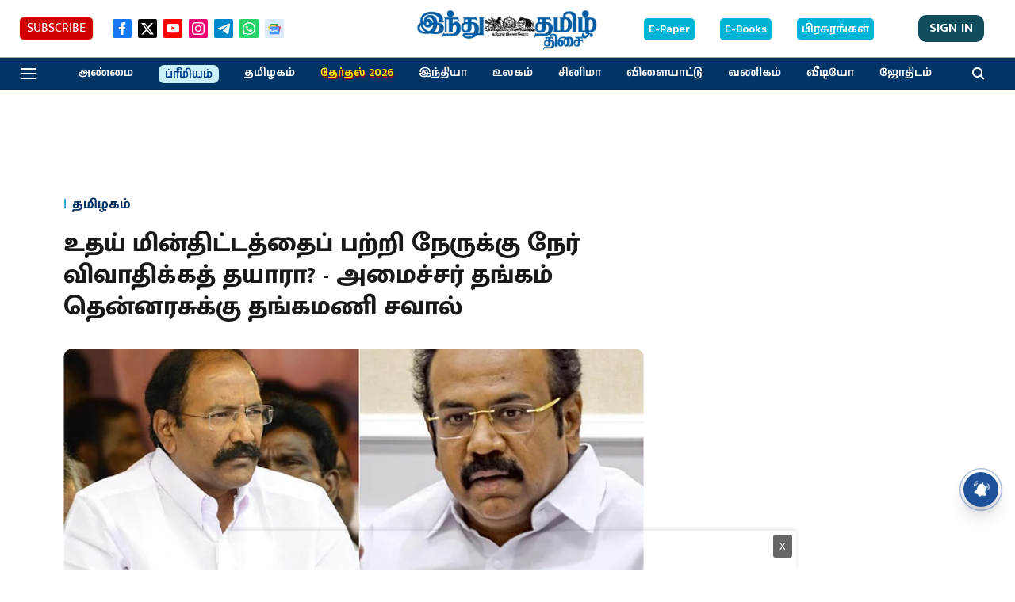

--- FILE ---
content_type: text/html; charset=utf-8
request_url: https://www.google.com/recaptcha/api2/aframe
body_size: 266
content:
<!DOCTYPE HTML><html><head><meta http-equiv="content-type" content="text/html; charset=UTF-8"></head><body><script nonce="hjAcQan056iBgGXigeUe2A">/** Anti-fraud and anti-abuse applications only. See google.com/recaptcha */ try{var clients={'sodar':'https://pagead2.googlesyndication.com/pagead/sodar?'};window.addEventListener("message",function(a){try{if(a.source===window.parent){var b=JSON.parse(a.data);var c=clients[b['id']];if(c){var d=document.createElement('img');d.src=c+b['params']+'&rc='+(localStorage.getItem("rc::a")?sessionStorage.getItem("rc::b"):"");window.document.body.appendChild(d);sessionStorage.setItem("rc::e",parseInt(sessionStorage.getItem("rc::e")||0)+1);localStorage.setItem("rc::h",'1768685953073');}}}catch(b){}});window.parent.postMessage("_grecaptcha_ready", "*");}catch(b){}</script></body></html>

--- FILE ---
content_type: application/javascript; charset=utf-8
request_url: https://fundingchoicesmessages.google.com/f/AGSKWxURGOMVAQ-mQt6pNONNj0BOy7cWtJnQVpfmFRvglHo0cL7sYebmNTd2dM4_kR5HJYsLR7NGusb1iqDva3f6I7Vozjc8UquV8kljIvVTvtHdk5n8fgVRkwPy2hQfPpwhT7hPDysfcjld9RX-17yFUGUgY2hc5zd8x-_l8pI77MwC5Pf31VVoz0YgqVkn/_/js_adv-/search/ads_/watchit_ad./dig_ad._100_ad.
body_size: -1292
content:
window['acd5941a-be36-4793-96b0-5e049201adeb'] = true;